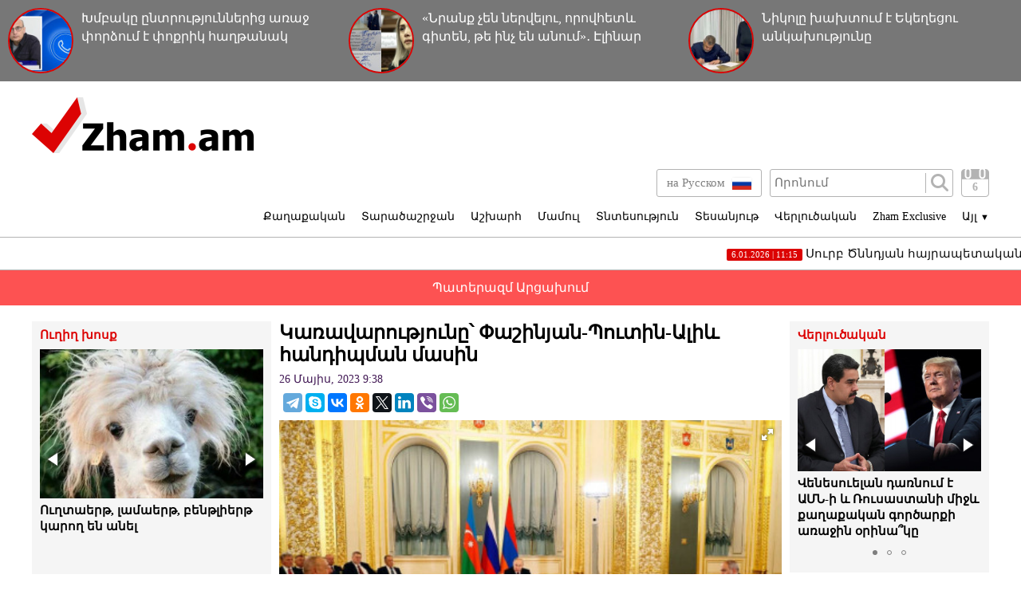

--- FILE ---
content_type: text/html; charset=UTF-8
request_url: https://zham.am/?p=154790&l=am
body_size: 11096
content:
<!doctype html>
<html class="no-js" lang="">
<head>
<meta charset="utf-8">
<!-- Google tag (gtag.js) -->
<script async src="https://www.googletagmanager.com/gtag/js?id=G-6JVMCRGVZS"></script>
<script>
window.dataLayer = window.dataLayer || [];
function gtag(){dataLayer.push(arguments);}
gtag('js', new Date());

gtag('config', 'G-6JVMCRGVZS');
</script>
<meta http-equiv="X-UA-Compatible" content="IE=edge">
<title>Zham.am | Կառավարությունը՝ Փաշինյան-Պուտին-Ալիև հանդիպման մասին</title>
<meta name="description" content="">
<meta name="viewport" content="width=device-width, initial-scale=1">
<link rel="shortcut icon" href="favicon.ico">
<meta name="author" content="Sargssyan">

		
<meta property='og:title' content="Կառավարությունը՝ Փաշինյան-Պուտին-Ալիև հանդիպման մասին" />
<meta property='og:description' content="Կրեմլում տեղի է ունեցել Հայաստանի վարչապետ Նիկոլ Փաշինյանի, Ռուսաստանի նախագահ Վլադիմիր Պուտինի և Ադրբեջանի նախագահ Իլհամ Ալիևի հանդիպումը:
Կառավարության հաղորդմամբ՝ քննարկվել են տարածաշրջանային տրան" />
<meta property='og:image' content="https://zham.am/timthumb.php?src=/disc/26-05-23/68cfe936283f8a0d6a7516ee435ef63e.jpg&w=600&h=450" />
<meta property="og:url" content="https://zham.am/?p=154790&l=am/" />

<link rel="stylesheet" href="css/normalize.css">
<link rel="stylesheet" href="css/main.css?v=0.000000022">

<meta name="yandex-verification" content="41f054a9abb4c75b" />

</head>
<body>
<div id="fb-root"></div>
<script async defer crossorigin="anonymous" src="https://connect.facebook.net/ru_RU/sdk.js#xfbml=1&version=v4.0&appId=171040006306876&autoLogAppEvents=1"></script>


<script>
	var htmDIR = "/";
    var lang   = "am";
</script>
	<div class="headerNews clearfix">
					<a href="/?p=185498&l=am">
				<img src="/timthumb.php?src=/disc/05-01-26/d76137d13f59a055485c5288d1c3cd48.jpg&w=90&h=90">
				<span>Խմբակը ընտրություններից առաջ փորձում է փոքրիկ հաղթանակ ապահովել․ Ստեփան Դանիելյան (տեսանյութ)</span>
			</a>
					<a href="/?p=185484&l=am">
				<img src="/timthumb.php?src=/disc/05-01-26/992b72b920b10372c0413e31bdd496e9.jpg&w=90&h=90">
				<span>«Նրանք չեն ներվելու, որովհետև գիտեն, թե ինչ են անում»․ Էլինար Վարդանյան</span>
			</a>
					<a href="/?p=185472&l=am">
				<img src="/timthumb.php?src=/disc/05-01-26/1efc181cc66e01fbdb8278af2f470c95.jpg&w=90&h=90">
				<span>Նիկոլը խախտում է Եկեղեցու անկախությունը</span>
			</a>
			
	</div>
	<header class="clearfix">
		<div class="logo">
			<a href="/?l=am">
				<img src="img/logo.png" alt="Zham.am Logo" title="Zham.am լրատվական կայք">
			</a>
		</div>
		<div class="headerRight clearfix">
			<div class="headerTop clearfix">
				<div class="lang">
					<a href="https://zham.am/?l=am" class="currentLang"><span>Հայերեն</span> <img src="img/flags/am.png"></a>
					<a href="https://zham.am/?l=ru"><span>на Русском</span> <img src="img/flags/ru.png"></a>
				</div>
				<div class="searchBox clearfix">
					<form action="/?s&l=am" method="get">
						<input type="search" class="search" placeholder="Որոնում" name="s" value=""/>
						<input type="submit" value="" class="ssubmit"/>
					</form>
				</div>
				<div class="datePicker">
					<div class="dpButton">6</div>
					<div class="dateSearchBox clearfix">
					<form action="/?l=am" method="get" id="dtaeSearch">
						<input type="date" class="dateSearch" name="s" value="2026-01-06" min="2019-02-28" max="2026-01-06">
						<input type="hidden" name="date" value="true">
						<input type="submit" value="ՈՐՈՆԵԼ" class="dateSubmit">
					</form>
					<script>
						var input = $("<input>").attr("type", "hidden").val("true");
						$('#dtaeSearch').append($(input));
					</script>
					</div>
				</div>
				<div class="mobiSearchButton"></div>
				<div class="mobiMenuButton"></div>
			</div>
			<nav class="menu clearfix">
				<div class="menuUnit">
					<a class="menuDrop d1">Քաղաքական</a>
					<div class="menuDropBox db1">
						<a href="/?cat=1&l=am" >Քաղաքական</a>
						<a href="/?cat=2&l=am" >Արտաքին քաղաքականություն</a>
						<a href="/?cat=5&l=am" >Հասարակություն</a>
						<a href="/?cat=7&l=am" >Կրթություն</a>
						<a href="/?cat=8&l=am" >Ուղիղ խոսք</a>
						<a href="/?cat=11&l=am" >Իրավունք</a>
					</div>
				</div>
				<div class="menuUnit">
					<a class="menuDrop d2">Տարածաշրջան</a>
					<div class="menuDropBox db2">
						<a href="/?cat=20&l=am" >Արցախի Հանրապետություն</a>
						<a href="/?cat=21&l=am" >Ռուսաստան</a>
						<a href="/?cat=22&l=am" >Վրաստան</a>
						<a href="/?cat=23&l=am" >Ադրբեջան</a>
						<a href="/?cat=24&l=am" >Թուրքիա</a>
						<a href="/?cat=25&l=am" >Իրան</a>
					</div>
				</div>
				<div class="menuUnit">
					<a class="menuDrop d3">Աշխարհ</a>
					<div class="menuDropBox db3">
						<a href="/?cat=30&l=am" >ԱՄՆ</a>
						<a href="/?cat=31&l=am" >Եվրոպա</a>
						<a href="/?cat=32&l=am" >Մերձավոր Արևելք</a>
						<a href="/?cat=34&l=am" >Սփյուռք</a>
					</div>
				</div>
				<div class="menuUnit">
					<a href="/?cat=40&l=am" class="menuDrop">Մամուլ</a>
				</div>
				<div class="menuUnit">
					<a href="/?cat=3&l=am" class="menuDrop">Տնտեսություն</a>
				</div>
				<div class="menuUnit">
					<a href="/?cat=71&l=am" class="menuDrop">Տեսանյութ</a>
				</div>
				<div class="menuUnit">
					<a href="/?cat=6&l=am" class="menuDrop">Վերլուծական</a>
				</div>
				<div class="menuUnit">
					<a href="/?cat=70&l=am" class="menuDrop">Zham Exclusive</a>
				</div>
				<div class="menuUnit">
					<a class="menuDrop d4">Այլ <small>▼</small></a>
					<div class="menuDropBox db4">
						<a href="/?cat=72&l=am" >Ֆոտո</a>
						<a href="/?cat=60&l=am" >Շոու-բիզնես</a>
						<a href="/?cat=61&l=am" >Սպորտ</a>
						<a href="/?cat=63&l=am" >Մշակույթ</a>
						<a href="/?cat=12&l=am" >Կրիմինալ</a>
						<a href="/?cat=13&l=am" >Մայրաքաղաք</a>
						<a href="/?cat=14&l=am" >Հրապարակախոսություն</a>
					</div>
				</div>
				                              
			</nav>
		</div>
	</header>



	<marquee class="topNewsTicker">
			<a href="/?p=185511&l=am">
			<span><time>6.01.2026 | 11:15</time> Սուրբ Ծննդյան հայրապետական պատարագը (ուղիղ)</span>
		</a>
			<a href="/?p=185510&l=am">
			<span><time>6.01.2026 | 10:47</time> Վենեսուելան դառնում է ԱՄՆ-ի և Ռուսաստանի միջև քաղաքական գործարքի առաջին օրինա՞կը (տեսանյութ)</span>
		</a>
			<a href="/?p=185507&l=am">
			<span><time>5.01.2026 | 21:00</time> Հավատացյալները Սուրբծննդյան ճրագալույցի լույսն իրենց ընտանիքներ տարան Վեհափառի ձեռքում վառվող ճրագից. օրվա կադրը</span>
		</a>
			<a href="/?p=185499&l=am">
			<span><time>5.01.2026 | 19:12</time> Ս. Ծննդյան ճրագալույցի պատարագ՝ Ս. Էջմիածնի Մայր Տաճարում, Վեհափառի մասնակցությամբ</span>
		</a>
			<a href="/?p=185492&l=am">
			<span><time>5.01.2026 | 13:52</time> Մայր Աթոռը հանդես է եկել հայտարարությամբ</span>
		</a>
			<a href="/?p=185490&l=am">
			<span><time>5.01.2026 | 12:16</time> Դեպի ազատագրում և հաղթանակ. Բագրատ և Արշակ Սրբազանների նամակը կալանավայրից</span>
		</a>
			<a href="/?p=185474&l=am">
			<span><time>5.01.2026 | 8:44</time> ««Սրբազան» ավազակաորջը». Անդրանիկ Թևանյան</span>
		</a>
			<a href="/?p=185465&l=am">
			<span><time>4.01.2026 | 20:55</time> Նիկոլ Փաշինյանի ինքնախոստովանական ուղերձը</span>
		</a>
			<a href="/?p=185463&l=am">
			<span><time>4.01.2026 | 13:57</time> Միջազգային կառույցները նվազեցրել են ՀԷՑ-ի վարկանիշը. առկա է կառավարման ճգնաժամ. Հանրային հսկող</span>
		</a>
			<a href="/?p=185456&l=am">
			<span><time>4.01.2026 | 13:29</time> ԱՄՆ-ը պատրաստվում է կառավարել Վենեսուելան, մինչեւ որ գա իշխանությունն անվտանգ փոխանցելու ժամանակը.  Թրամփ</span>
		</a>
		</marquee>
	<a href="/?cat=89&l=am" class="covid">Պատերազմ Արցախում</a>
	<div class="main clearfix">		<div class="mainLeft">
			<div class="newBox">
				<div class="titler"><a href="/?cat=8&l=am">Ուղիղ խոսք</a></div>
				<div class="fotorama myRama" data-width="100%" data-ratio="280/275" data-loop="true" data-autoplay="6000" data-transition="crossfade" data-clicktransition="slide">
									<div>
						<a href="/?p=185512&l=am">
							<img src="/timthumb.php?src=/disc/06-01-26/d299c4d6d51877494efb8414530481d4.jpg&w=300&h=200">
							<span>Ուղտաերթ, լամաերթ, բենթլիերթ կարող են անել</span>
						</a>
					</div>
									<div>
						<a href="/?p=185509&l=am">
							<img src="/timthumb.php?src=/disc/06-01-26/f95f87032fb78a05089fb4cdd718d22b.jpg&w=300&h=200">
							<span>Հրաժարվում եմ ՊԻՂԾ Արամ Ալճանյանի բարեկամությունից. Անժելա Թովմասյան</span>
						</a>
					</div>
									<div>
						<a href="/?p=185501&l=am">
							<img src="/timthumb.php?src=/disc/05-01-26/0884334b901fd438e2861054725a8db3.jpg&w=300&h=200">
							<span>«Սույնով գրավոր, պաշտոնապես հաստատվեց, որ եկեղեցու դեմ գրոհը քաղաքական գործընթաց է»,-Երվանդ Վարոսյան </span>
						</a>
					</div>
									<div>
						<a href="/?p=185493&l=am">
							<img src="/timthumb.php?src=/disc/05-01-26/58d516b5d1bc446fbc88b20396633ce8.jpg&w=300&h=200">
							<span>Այսուհետ երբ պատկերացնեք սատանայի հետ հոգին ծախելու արարողություն, կարող եք աչքի առաջ ունենալ հենց այդ պատկերը</span>
						</a>
					</div>
									<div>
						<a href="/?p=185491&l=am">
							<img src="/timthumb.php?src=/disc/05-01-26/2148e8b6bfc4c8c956717f855a7ebdd4.jpg&w=300&h=200">
							<span>6 տարեկան երեխան այրվածքներով տեղափոխվել է հիվանդանոց</span>
						</a>
					</div>
					
				</div>
			</div>
			<div class="newBox">
				<div class="titler"><a href="/?news_line&l=am">Լրահոս</a></div>
				<div class="timeline">
									<a href="/?p=185516&l=am" class="timelineUnit clearfix">
						<img src="/timthumb.php?src=/disc/06-01-26/0dabdd9116655d35fcf1b7d8dd00b528.jpg&w=60&h=60" class="tlImage">
						<span>Հազարավոր հավատավոր գյումրեցիներ մասնակցել են Սուրբ Ծննդյան ճարագալույցի պատարագին (տեսանյութ)</span>
						<time>6.Հունվար.2026 | 11:42</time> 
					</a>
									<a href="/?p=185515&l=am" class="timelineUnit clearfix">
						<img src="/timthumb.php?src=/disc/06-01-26/4d60c18b90181eb4974c6f83a1046249.jpg&w=60&h=60" class="tlImage">
						<span>Գիտակցված և համակարգված սրբապղծություն․ Արագածոտնի թեմի առաջնորդը՝ Թալինի դեպքերի մասին</span>
						<time>6.Հունվար.2026 | 11:41</time> 
					</a>
									<a href="/?p=185514&l=am" class="timelineUnit clearfix">
						<img src="/timthumb.php?src=/disc/06-01-26/b9ba78057cb2e9ab95854301ce0469e5.jpg&w=60&h=60" class="tlImage">
						<span>Խայտառակ վիճակ Սուրբ Աստվածածին եկեղեցում. ոստիկանները Սափեյանի հրահանգո՞վ թույլ չեն տալիս քահանային ներս մտնել</span>
						<time>6.Հունվար.2026 | 11:31</time> 
					</a>
									<a href="/?p=185513&l=am" class="timelineUnit clearfix">
						<img src="/timthumb.php?src=/disc/06-01-26/6f7383e2050832247bf22b3b185d749f.jpg&w=60&h=60" class="tlImage">
						<span>Փաշինյանն արդեն պարտվել է եկեղեցուն. Ստեփան Դանիելյան</span>
						<time>6.Հունվար.2026 | 11:22</time> 
					</a>
									<a href="/?p=185512&l=am" class="timelineUnit clearfix">
						<img src="/timthumb.php?src=/disc/06-01-26/d299c4d6d51877494efb8414530481d4.jpg&w=60&h=60" class="tlImage">
						<span>Ուղտաերթ, լամաերթ, բենթլիերթ կարող են անել</span>
						<time>6.Հունվար.2026 | 11:20</time> 
					</a>
									<a href="/?p=185511&l=am" class="timelineUnit clearfix">
						<img src="/timthumb.php?src=/disc/06-01-26/dc49d24d629d221e3d26ec5bd810a50f.jpg&w=60&h=60" class="tlImage">
						<span>Սուրբ Ծննդյան հայրապետական պատարագը (ուղիղ)</span>
						<time>6.Հունվար.2026 | 11:15</time> 
					</a>
									<a href="/?p=185510&l=am" class="timelineUnit clearfix">
						<img src="/timthumb.php?src=/disc/06-01-26/3b3991f19a4f7a377530861cfccb4afc.jpg&w=60&h=60" class="tlImage">
						<span>Վենեսուելան դառնում է ԱՄՆ-ի և Ռուսաստանի միջև քաղաքական գործարքի առաջին օրինա՞կը (տեսանյութ)</span>
						<time>6.Հունվար.2026 | 10:47</time> 
					</a>
									<a href="/?p=185509&l=am" class="timelineUnit clearfix">
						<img src="/timthumb.php?src=/disc/06-01-26/f95f87032fb78a05089fb4cdd718d22b.jpg&w=60&h=60" class="tlImage">
						<span>Հրաժարվում եմ ՊԻՂԾ Արամ Ալճանյանի բարեկամությունից. Անժելա Թովմասյան</span>
						<time>6.Հունվար.2026 | 10:39</time> 
					</a>
									<a href="/?p=185508&l=am" class="timelineUnit clearfix">
						<img src="/timthumb.php?src=/disc/06-01-26/167441ea1808ee9200d596b3904b5dc2.jpg&w=60&h=60" class="tlImage">
						<span>Հայ Առաքելական Եկեղեցին նշում է Սուրբ Ծնունդը</span>
						<time>6.Հունվար.2026 | 10:05</time> 
					</a>
									<a href="/?p=185507&l=am" class="timelineUnit clearfix">
						<img src="/timthumb.php?src=/disc/05-01-26/2dcfe40d3825028a92f995196ae57ad7.jpg&w=60&h=60" class="tlImage">
						<span>Հավատացյալները Սուրբծննդյան ճրագալույցի լույսն իրենց ընտանիքներ տարան Վեհափառի ձեռքում վառվող ճրագից. օրվա կադրը</span>
						<time>5.Հունվար.2026 | 21:00</time> 
					</a>
									<a href="/?p=185506&l=am" class="timelineUnit clearfix">
						<img src="/timthumb.php?src=/disc/05-01-26/f545d80d695312c9f26bf6f353e26f86.jpg&w=60&h=60" class="tlImage">
						<span>Իմ բանտախցի չոր պատերի մեջ Քո Մսուրն է հար աչքերիս առջև․ Բագրատ Սրբազան
կամ
Սուրբծննդյան մաղթանք՝ փաշինյանական խոշտանգարանի խորխորատներում հայ լինելու համար տառապողից</span>
						<time>5.Հունվար.2026 | 20:36</time> 
					</a>
									<a href="/?p=185505&l=am" class="timelineUnit clearfix">
						<img src="/timthumb.php?src=/disc/05-01-26/101a0dfdc2fae81e5bc6bb8cd5f2a929.jpg&w=60&h=60" class="tlImage">
						<span>«Ռեֆորմատորի մոլուցքը»՝ որպես հոգեկան խանգարում</span>
						<time>5.Հունվար.2026 | 20:18</time> 
					</a>
									<a href="/?p=185504&l=am" class="timelineUnit clearfix">
						<img src="/timthumb.php?src=/disc/05-01-26/0e54609724679577eacdb69f6019a3b6.jpg&w=60&h=60" class="tlImage">
						<span>Առավել դատապարտելի է վարչախմբի պարագլխի սադրիչ քայլը` Սուրբ Ծննդյան օրով կեղծ «ուխտերթ» կազմակերպելու և մարդկանց իրար դեմ հանելու նպատակով. «Հայաքվե»</span>
						<time>5.Հունվար.2026 | 19:27</time> 
					</a>
									<a href="/?p=185503&l=am" class="timelineUnit clearfix">
						<img src="/timthumb.php?src=/disc/05-01-26/5c926c54c4d4bffb4106d9243ae69a4c.jpg&w=60&h=60" class="tlImage">
						<span>Փաշինյանի վարչակազմը կործանում է Հայաստանի ժողովրդավարությունը և թիրախավnրում Հայ Առաքելական Եկեղեցին․ Ամստերդամ</span>
						<time>5.Հունվար.2026 | 19:26</time> 
					</a>
									<a href="/?p=185501&l=am" class="timelineUnit clearfix">
						<img src="/timthumb.php?src=/disc/05-01-26/0884334b901fd438e2861054725a8db3.jpg&w=60&h=60" class="tlImage">
						<span>«Սույնով գրավոր, պաշտոնապես հաստատվեց, որ եկեղեցու դեմ գրոհը քաղաքական գործընթաց է»,-Երվանդ Վարոսյան </span>
						<time>5.Հունվար.2026 | 19:23</time> 
					</a>
									<a href="/?p=185500&l=am" class="timelineUnit clearfix">
						<img src="/timthumb.php?src=/disc/05-01-26/4ccce8fe4efe5f99e7b2f78f65d79076.jpg&w=60&h=60" class="tlImage">
						<span>Ձախողումն ու ցայտնոտը վատ խորհրդականներ են. քաղաքագետ</span>
						<time>5.Հունվար.2026 | 19:19</time> 
					</a>
									<a href="/?p=185499&l=am" class="timelineUnit clearfix">
						<img src="/timthumb.php?src=/disc/05-01-26/4bca6bee908d6b1a154bb4a537baf264.jpg&w=60&h=60" class="tlImage">
						<span>Ս. Ծննդյան ճրագալույցի պատարագ՝ Ս. Էջմիածնի Մայր Տաճարում, Վեհափառի մասնակցությամբ</span>
						<time>5.Հունվար.2026 | 19:12</time> 
					</a>
									<a href="/?p=185498&l=am" class="timelineUnit clearfix">
						<img src="/timthumb.php?src=/disc/05-01-26/d76137d13f59a055485c5288d1c3cd48.jpg&w=60&h=60" class="tlImage">
						<span>Խմբակը ընտրություններից առաջ փորձում է փոքրիկ հաղթանակ ապահովել․ Ստեփան Դանիելյան (տեսանյութ)</span>
						<time>5.Հունվար.2026 | 19:06</time> 
					</a>
									<a href="/?p=185497&l=am" class="timelineUnit clearfix">
						<img src="/timthumb.php?src=/disc/05-01-26/310dfe41a52de43c56728641f103442a.jpg&w=60&h=60" class="tlImage">
						<span>Վեհափառը կորոշի՝ ինչպես վարվել 10 եպիսկոպոսների հետ. Տեր Եսայի
</span>
						<time>5.Հունվար.2026 | 18:34</time> 
					</a>
									<a href="/?p=185496&l=am" class="timelineUnit clearfix">
						<img src="/timthumb.php?src=/disc/05-01-26/7bdac6d89c63f35ec00d212b5f8edaea.jpg&w=60&h=60" class="tlImage">
						<span>Կարճվել է Գյումրու քաղաքապետ Վարդան Ղուկասյանի դեմ հարուցված քրեական վարույթներից մեկը</span>
						<time>5.Հունվար.2026 | 14:37</time> 
					</a>
									<a href="/?p=185495&l=am" class="timelineUnit clearfix">
						<img src="/timthumb.php?src=/disc/05-01-26/8096e8dd8bb73e70d3dd1b7638d086d0.jpg&w=60&h=60" class="tlImage">
						<span>Վարդաշենի 68 հասցեում գտնվող վթարային հանրակացարանի բնակարաններից մեկում Նոր տարին սկսվեց տանիքի փլուզմամբ</span>
						<time>5.Հունվար.2026 | 14:26</time> 
					</a>
									<a href="/?p=185494&l=am" class="timelineUnit clearfix">
						<img src="/timthumb.php?src=/disc/05-01-26/4f471b14c9508e038e211c8bd81603ce.jpg&w=60&h=60" class="tlImage">
						<span>Ակնհայտ է, որ Փաշինյանը փակուղում է. քաղաքագետ</span>
						<time>5.Հունվար.2026 | 14:23</time> 
					</a>
									<a href="/?p=185493&l=am" class="timelineUnit clearfix">
						<img src="/timthumb.php?src=/disc/05-01-26/58d516b5d1bc446fbc88b20396633ce8.jpg&w=60&h=60" class="tlImage">
						<span>Այսուհետ երբ պատկերացնեք սատանայի հետ հոգին ծախելու արարողություն, կարող եք աչքի առաջ ունենալ հենց այդ պատկերը</span>
						<time>5.Հունվար.2026 | 14:09</time> 
					</a>
									<a href="/?p=185492&l=am" class="timelineUnit clearfix">
						<img src="/timthumb.php?src=/disc/05-01-26/ebc18999374dc5f460995acc3358b8b4.jpg&w=60&h=60" class="tlImage">
						<span>Մայր Աթոռը հանդես է եկել հայտարարությամբ</span>
						<time>5.Հունվար.2026 | 13:52</time> 
					</a>
									<a href="/?p=185491&l=am" class="timelineUnit clearfix">
						<img src="/timthumb.php?src=/disc/05-01-26/2148e8b6bfc4c8c956717f855a7ebdd4.jpg&w=60&h=60" class="tlImage">
						<span>6 տարեկան երեխան այրվածքներով տեղափոխվել է հիվանդանոց</span>
						<time>5.Հունվար.2026 | 12:50</time> 
					</a>
									<a href="/?p=185490&l=am" class="timelineUnit clearfix">
						<img src="/timthumb.php?src=/disc/05-01-26/6f0e789dfdfd2659229a516dda28398c.jpg&w=60&h=60" class="tlImage">
						<span>Դեպի ազատագրում և հաղթանակ. Բագրատ և Արշակ Սրբազանների նամակը կալանավայրից</span>
						<time>5.Հունվար.2026 | 12:16</time> 
					</a>
									<a href="/?p=185486&l=am" class="timelineUnit clearfix">
						<img src="/timthumb.php?src=/disc/05-01-26/566d02adcd028ef14eb8687b65dfa638.jpg&w=60&h=60" class="tlImage">
						<span>«Ես ամաչում եմ այս տեսարանի համար»․ Տեր Զարեհ Աշուրյան</span>
						<time>5.Հունվար.2026 | 11:49</time> 
					</a>
									<a href="/?p=185483&l=am" class="timelineUnit clearfix">
						<img src="/timthumb.php?src=/disc/05-01-26/cd861f0801c1ebb18f6c977e4e738788.jpg&w=60&h=60" class="tlImage">
						<span>«ՀՀ դատախազությունն ինչ վերաբերմունք ունի այս հանցանքի վերաբերյալ»․ Արմեն Եղիազարյան</span>
						<time>5.Հունվար.2026 | 11:43</time> 
					</a>
									<a href="/?p=185484&l=am" class="timelineUnit clearfix">
						<img src="/timthumb.php?src=/disc/05-01-26/992b72b920b10372c0413e31bdd496e9.jpg&w=60&h=60" class="tlImage">
						<span>«Նրանք չեն ներվելու, որովհետև գիտեն, թե ինչ են անում»․ Էլինար Վարդանյան</span>
						<time>5.Հունվար.2026 | 11:23</time> 
					</a>
									<a href="/?p=185485&l=am" class="timelineUnit clearfix">
						<img src="/timthumb.php?src=/disc/05-01-26/0ae54fb3a043e8e6628211cf91c7e08c.jpg&w=60&h=60" class="tlImage">
						<span>«Իշխանությունը վա բանկ է գնում` ստվերից առաջին պլան բերելով տիրադավ պատանդներին»․ Տիգրան Աբրահամյան</span>
						<time>5.Հունվար.2026 | 11:06</time> 
					</a>
						
				</div>
			</div>
			<div class="allTimeline">
				<a href="/?news_line&l=am">
					ԱՄԲՈՂՋ ԼՐԱՀՈՍԸ				</a>
			</div>
			<div class="newBox">
				<div class="titler"><a>Ամենաընթերցված</a></div>
				<div class="myRama">
									<div class="mostPopUnit">
						<a href="/?p=185494&l=am" class="clearfix">
							<img src="/timthumb.php?src=/disc/05-01-26/4f471b14c9508e038e211c8bd81603ce.jpg&w=300&h=200">
							<span>Ակնհայտ է, որ Փաշինյանը փակուղում է. քաղաքագետ<b>1</b></span>
						</a>
					</div>
									<div class="mostPopUnit">
						<a href="/?p=185498&l=am" class="clearfix">
							<img src="/timthumb.php?src=/disc/05-01-26/d76137d13f59a055485c5288d1c3cd48.jpg&w=300&h=200">
							<span>Խմբակը ընտրություններից առաջ փորձում է փոքրիկ հաղթանակ ապահովել․ Ստեփան Դանիելյան (տեսանյութ)<b>2</b></span>
						</a>
					</div>
									<div class="mostPopUnit">
						<a href="/?p=185492&l=am" class="clearfix">
							<img src="/timthumb.php?src=/disc/05-01-26/ebc18999374dc5f460995acc3358b8b4.jpg&w=300&h=200">
							<span>Մայր Աթոռը հանդես է եկել հայտարարությամբ<b>3</b></span>
						</a>
					</div>
									<div class="mostPopUnit">
						<a href="/?p=185505&l=am" class="clearfix">
							<img src="/timthumb.php?src=/disc/05-01-26/101a0dfdc2fae81e5bc6bb8cd5f2a929.jpg&w=300&h=200">
							<span>«Ռեֆորմատորի մոլուցքը»՝ որպես հոգեկան խանգարում<b>4</b></span>
						</a>
					</div>
									<div class="mostPopUnit">
						<a href="/?p=185493&l=am" class="clearfix">
							<img src="/timthumb.php?src=/disc/05-01-26/58d516b5d1bc446fbc88b20396633ce8.jpg&w=300&h=200">
							<span>Այսուհետ երբ պատկերացնեք սատանայի հետ հոգին ծախելու արարողություն, կարող եք աչքի առաջ ունենալ հենց այդ պատկերը<b>5</b></span>
						</a>
					</div>
								</div>
			</div>
			<div class="fotorama myRama myRamaSmall" data-width="100%" data-ratio="300/300" data-loop="true" data-autoplay="6000" data-transition="crossfade" data-clicktransition="slide">
									<div>
						<a href="/?p=150054&l=am">
							<img src="/timthumb.php?src=/disc/11-03-23/65f23e601515f73e4bc93320f4780803.jpg&w=300&h=300">
						</a>
					</div>
									<div>
						<a href="/?p=150053&l=am">
							<img src="/timthumb.php?src=/disc/11-03-23/ccd513ba753e40949ecc8586d0e70c0f.jpg&w=300&h=300">
						</a>
					</div>
									<div>
						<a href="/?p=114039&l=am">
							<img src="/timthumb.php?src=/disc/08-09-21/41150e5788d4ef7b8f8604f833930f0b.jpg&w=300&h=300">
						</a>
					</div>
									<div>
						<a href="/?p=101261&l=am">
							<img src="/timthumb.php?src=/disc/10-04-21/f8fd5b22952cebc2b3b19e9b2f80e582.jpg&w=300&h=300">
						</a>
					</div>
									<div>
						<a href="/?p=90940&l=am">
							<img src="/timthumb.php?src=/disc/09-01-21/6f13cdb9e05b2758c6aa0d2a319a9975.jpg&w=300&h=300">
						</a>
					</div>
							</div>
		</div>		<div class="mainCenter">
			<div id="make-count" data-id="154790"></div>
			<article class="news">
				<h1>Կառավարությունը՝ Փաշինյան-Պուտին-Ալիև հանդիպման մասին</h1>
				<time>26 Մայիս, 2023 9:38</time>
				<div class="articleShaher clearfix">
					<div class="fb-share-button" data-href="https://zham.am/?p=154790&l=am/" data-layout="button_count" data-size="large"><a target="_blank" href="https://www.facebook.com/sharer/sharer.php?u=https%3A%2F%2Fdevelopers.facebook.com%2Fdocs%2Fplugins%2F&amp;src=sdkpreparse" class="fb-xfbml-parse-ignore">Поделиться</a></div>
					<script type="text/javascript" src="//yastatic.net/es5-shims/0.0.2/es5-shims.min.js" charset="utf-8"></script>
					<script type="text/javascript" src="//yastatic.net/share2/share.js" charset="utf-8"></script>
					<div class="ya-share2" data-services="telegram,skype,vkontakte,odnoklassniki,twitter,linkedin,viber,whatsapp" data-counter=""></div>
				</div>
				<div class="articleImge">
										<div class="fotorama" data-click="true" data-allowfullscreen="true" data-width="100%">
						<img src="/timthumb.php?src=/disc/26-05-23/68cfe936283f8a0d6a7516ee435ef63e.jpg&w=450" title="Կառավարությունը՝ Փաշինյան-Պուտին-Ալիև հանդիպման մասին">
					</div>
									</div>
				<div class="articleInner clearfix">	
									<div class="suggestions">
						<span>Դիտել նաև</span>
						<div class="mobiSug">
													<a href="/?p=185072&l=am">Կոնջորյանը նիստերի դահլիճում էլ է անձնական օգնական պահում, որ ավել չքայլի</a>
													<a href="/?p=184966&l=am">Ախտոյանների հարսն ու թոռները ցանկացել են վերադառնալ, թույլ չեն տվել</a>
													<a href="/?p=184848&l=am">Վազգեն Միրզախանյանը իր վրա է վերցրել տիրադավ եպիսկոպոսների կուրացիան եւ խոստացել է նոր «դավաճաններ» հավաքագրել</a>
													<a href="/?p=184818&l=am">Լրտեսության մեջ մեղադրվողի կալանքը երկարացրել են</a>
													<a href="/?p=184782&l=am">Ինչ են զրուցել ԱԱԾ մեկուսարանում Աղազարյանն ու Սրբազանները. Բացառիկ մանրամասներ</a>
												</div>
					</div>
								</div>
				<p style="text-align: justify;">Կրեմլում տեղի է ունեցել Հայաստանի վարչապետ Նիկոլ Փաշինյանի, Ռուսաստանի նախագահ Վլադիմիր Պուտինի և Ադրբեջանի նախագահ Իլհամ Ալիևի հանդիպումը:</p>
<p style="text-align: justify;">Կառավարության հաղորդմամբ՝ քննարկվել են տարածաշրջանային տրանսպորտային և տնտեսական ենթակառուցվածքների ապաշրջափակմանը վերաբերող հարցեր:</p>
<p style="text-align: justify;">Պայմանավորվածություն է ձեռք բերվել աշխատանքները շարունակել մեկ շաբաթից՝ երեք երկրների փոխվարչապետների հանդիպման շրջանակում:</p>		
								<div class="fb-quote"></div>
			</article>
			<div class="articleShaher clearfix">
				<div class="fb-share-button" data-href="https://zham.am/?p=154790&l=am/" data-layout="button_count" data-size="large"><a target="_blank" href="https://www.facebook.com/sharer/sharer.php?u=https%3A%2F%2Fdevelopers.facebook.com%2Fdocs%2Fplugins%2F&amp;src=sdkpreparse" class="fb-xfbml-parse-ignore">Поделиться</a></div>
				<script type="text/javascript" src="//yastatic.net/es5-shims/0.0.2/es5-shims.min.js" charset="utf-8"></script>
				<script type="text/javascript" src="//yastatic.net/share2/share.js" charset="utf-8"></script>
				<div class="ya-share2" data-services="facebook,telegram,skype,vkontakte,odnoklassniki,twitter,linkedin,viber,whatsapp" data-counter=""></div>
				<!--<div class="articleHits">
					</?= $t['items']['seen'] ?> <span></?= $data['hits'] ?></span> </?= $t['items']['times'] ?>
				</div>-->
			</div>
			
				<div class="telegram">
					<span>Հետևեք մեզ <a href="https://t.me/zham_news_armenia" target="_blank">Telegram</a>-ում</span><img src="img/telegram1.png">
				</div>
				<div class="telegram youtube">
					<span>Հետևեք մեզ <a href="https://www.youtube.com/user/zhamvideo" target="_blank">YouTube</a>-ում</span><img src="img/youtube1.png">
				</div>
						<div class="articleComments">
				<div class="fb-comments" data-href="https://zham.am/?p=154790&l=am/" data-width="100%" data-numposts="3"></div>
			</div>
					</div>
				<div class="mainRight">
			<div class="newBox">
				<div class="titler"><a href="/?cat=6&l=am">Վերլուծական</a></div>
				<div class="fotorama myRama myRamaSmall" data-width="100%" data-ratio="230/240" data-loop="true" data-autoplay="6000" data-transition="crossfade" data-clicktransition="slide">
									<div>
						<a href="/?p=185510&l=am">
							<img src="/timthumb.php?src=/disc/06-01-26/3b3991f19a4f7a377530861cfccb4afc.jpg&w=300&h=200">
							<span>Վենեսուելան դառնում է ԱՄՆ-ի և Ռուսաստանի միջև քաղաքական գործարքի առաջին օրինա՞կը (տեսանյութ)</span>
						</a>
					</div>
									<div>
						<a href="/?p=185368&l=am">
							<img src="/timthumb.php?src=/disc/29-12-25/39edf526288070fb837964e78b60be91.jpg&w=300&h=200">
							<span>Ըստ թուրքական Cumhuriyet-ի՝ Արևմուտքը փորձում է Թուրքիայի մեծացող դերը թուլացնել Միջին Արևելքում. ինչո՞ւ նույնպես պարզ է</span>
						</a>
					</div>
									<div>
						<a href="/?p=185354&l=am">
							<img src="/timthumb.php?src=/disc/29-12-25/8e70b9464a4fe2d11398a4821d90b6b1.jpg&w=300&h=200">
							<span>Ըստ  արևմտյան ԶԼՄ-ների՝ Զելենսկին մերժել է ԱՄՆ-ի  խաղաղության առաջարկը, իսկ Թրամփը նշել է, որ այս հակամարտությունը կա՛մ կավարտվի, կա՛մ կտևի հավերժ</span>
						</a>
					</div>
					
				</div>
			</div>
			<div class="socialBox">
				<div class="fb-page" data-href="https://www.facebook.com/ZhamLratvakan/" data-tabs="" data-width="" data-height="" data-small-header="false" data-adapt-container-width="true" data-hide-cover="false" data-show-facepile="true"><blockquote cite="https://www.facebook.com/www.zham.am/" class="fb-xfbml-parse-ignore"><a href="https://www.facebook.com/www.zham.am/">Zham.am</a></blockquote></div>
			</div>
			<div class="newBox">
				<div class="titler"><a href="/?cat=70&l=am">Zham Exclusive</a></div>
				<div class="exclusiveBox clearfix">
									<a href="/?p=184010&l=am">
						<img src="/timthumb.php?src=/disc/11-11-25/00f1cd3ecd6af77d32bbec95f84def59.jpg&w=300&h=200">
						<span>Գրիշա Հարությունյանի կյանքն ու գործունեությունը (տեսանյութ)</span>
					</a>
									<a href="/?p=183165&l=am">
						<img src="/timthumb.php?src=/disc/15-10-25/60a41d524d965ae0d9e02e680fb2d93a.jpg&w=300&h=200">
						<span>«Մայր Հայաստան» կուսակցության նախընտրական ծրագիրը. Վաղարշապատ խոշորացված համայնք</span>
					</a>
									<a href="/?p=182979&l=am">
						<img src="/timthumb.php?src=/disc/07-10-25/8f1d9636b4f644135352589a3f2b57d8.jpg&w=300&h=200">
						<span>Հին քաղաքի պատկերների պահապանը. Վահան Թումասյան</span>
					</a>
					
				</div>
			</div>
						<div class="newBox newBoxRed">
				<div class="titler"><a href="#">LIVE</a></div>
				<div class="liveBlock">
					<iframe width="560" height="315" src="https://www.youtube.com/embed/cEdOmaMUGM?rel=0&amp;autoplay=1&mute=1" frameborder="0" allow="accelerometer; autoplay; encrypted-media; gyroscope; picture-in-picture" allowfullscreen></iframe>
				</div>
			</div>
						<div class="socialBox subYT">
				<script src="https://apis.google.com/js/platform.js"></script>
				<div class="g-ytsubscribe" data-channel="zhamvideo" data-layout="full" data-count="default"></div>
			</div>
			<div class="socialBox subTG">
				<a href="https://t.me/zham_news_armenia" target="_blannk" class="telegramButton">
					 Subscribe to our<br /> Telegram Channel
					 <img src="img/telegram.png">
				</a>
			</div>
			<!--<div class="vannerCat">
				<a href="<//?= createURL('cat=85') ?>">
					<img src="img/cat.jpg">
				</a>
			</div>-->
			<div class="calendarRight">
				<div class="titler"><a>Որոնում ամսաթվով</a></div>
				<div class="dateSearchBox clearfix">
				<form action="/?l=am" method="get" id="dtaeSearch">
					<input type="date" class="dateSearch" name="s" value="2026-01-06" min="2019-02-28" max="2026-01-06">
					<input type="hidden" name="date" value="true">
					<input type="submit" value="ՈՐՈՆԵԼ" class="dateSubmit">
				</form>
				<script>
					var input = $("<input>").attr("type", "hidden").val("true");
					$('#dtaeSearch').append($(input));
				</script>
				</div>
			</div>
			<div class="newBox">
				<div class="titler"><a href="/?cat=81&l=am">Հարցազրույց</a></div>
				<div class="fotorama myRama myRamaSmall" data-width="100%" data-ratio="230/240" data-loop="true" data-autoplay="6000" data-transition="crossfade" data-clicktransition="slide">
									<div>
						<a href="/?p=185418&l=am">
							<img src="/timthumb.php?src=/disc/31-12-25/51521a232511fa1499db2cc193760b5c.jpg&w=300&h=200">
							<span>Դաշնակցության մեջ տիրադավներ չեն գտնելու. Իշխան Սաղաթելյան</span>
						</a>
					</div>
									<div>
						<a href="/?p=185397&l=am">
							<img src="/timthumb.php?src=/disc/30-12-25/4e597820b9fbe69209412fd0d410c9fb.jpg&w=300&h=200">
							<span>Սամվել Կարապետյանը խոչընդոտ էր հրեշավոր ծրագրի համար. Արամ Վարդևանյան</span>
						</a>
					</div>
									<div>
						<a href="/?p=185322&l=am">
							<img src="/timthumb.php?src=/disc/27-12-25/ddf04be60ad3b15b34b2205a4ad6c55a.jpg&w=300&h=200">
							<span>Թե ինչպես պատարագ մատուցել՝ որևէ պաշտոնատար անձի գործը չէ, եկեղեցու կանոնական հարցերին մի՛ միջամտեք․ Արամ Օրբելյան</span>
						</a>
					</div>
					
				</div>
			</div>
			<div class="socialBox twsb">
				<a href="https://twitter.com/intent/tweet?screen_name=Zham__am&ref_src=twsrc%5Etfw" class="twitter-mention-button" data-show-count="false">Tweet to @Zham__am</a><script async src="https://platform.twitter.com/widgets.js" charset="utf-8"></script>
				<div class="twbox">
					<a class="twitter-timeline" href="https://twitter.com/Zham__am?ref_src=twsrc%5Etfw">Tweets by Zham__am</a> <script async src="https://platform.twitter.com/widgets.js" charset="utf-8"></script>
				</div>
			</div>
			<div class="newBox">
				<div class="titler"><a href="/?cat=13&l=am">Մայրաքաղաք</a></div>
				<div class="fotorama myRama myRamaSmall" data-width="100%" data-ratio="230/240" data-loop="true" data-autoplay="6000" data-transition="crossfade" data-clicktransition="slide">
									<div>
						<a href="/?p=185183&l=am">
							<img src="/timthumb.php?src=/disc/23-12-25/c24ded9aef2b76d39efbd5677026ed3a.jpg&w=300&h=200">
							<span>Դիտահորը փոսալցրել ու ասֆալտապատել են․ Արմեն Քոչարյան (տեսանյութ)</span>
						</a>
					</div>
									<div>
						<a href="/?p=185181&l=am">
							<img src="/timthumb.php?src=/disc/23-12-25/00c687e88f41d2221255c23bc3f19d21.jpg&w=300&h=200">
							<span>Աջափնյակի մետրոն չեն կառուցում, բայց Երևանի 2026 թ․ բյուջեով 2 մլրդ դրամ է կրկին հատկացվել (տեսանյութ)</span>
						</a>
					</div>
									<div>
						<a href="/?p=184979&l=am">
							<img src="/timthumb.php?src=/disc/16-12-25/e8fb0c333580ed744eb84c3f115cf39d.jpg&w=300&h=200">
							<span>700 միլիոն ԱՄՆ դոլարի գույքի հափշտակություն. Չախոյանը հաղորդում կներկայացնի Ավինյանի դեմ</span>
						</a>
					</div>
					
				</div>
			</div>
			<div class="newBox">
				<div class="titler"><a href="/?cat=61&l=am">Սպորտ</a></div>
				<div class="fotorama myRama myRamaSmall" data-width="100%" data-ratio="230/240" data-loop="true" data-autoplay="6000" data-transition="crossfade" data-clicktransition="slide">
									<div>
						<a href="/?p=185445&l=am">
							<img src="/timthumb.php?src=/disc/03-01-26/149e9799542368b335a590e530ddd01d.jpg&w=300&h=200">
							<span>Թշնամի ու հրեշ «ադրբեջանի» անվանումը մարզահագուստի վրա փակելու համար հայ մարզիկը ֆաշիստաբար տուգանվել է </span>
						</a>
					</div>
									<div>
						<a href="/?p=185305&l=am">
							<img src="/timthumb.php?src=/disc/27-12-25/15779a47df8e9e1c871ddfd2dc59444c.jpg&w=300&h=200">
							<span>Էդուարդ Սպերցյանը՝ Հայաստանի «Տարվա լավագույն ֆուտբոլիստ» </span>
						</a>
					</div>
									<div>
						<a href="/?p=184881&l=am">
							<img src="/timthumb.php?src=/disc/11-12-25/8e1617588de1a1f7b4ed236dbad2220c.jpg&w=300&h=200">
							<span>Լևոն Արոնյանը հաղթել է Մագնուս Կարլսենին ու դարձել Ֆիշերի արագ շախմատի մրցաշարի հաղթող
</span>
						</a>
					</div>
					
				</div>
			</div>
		</div>	</div>
	<footer class="clearfix">
		<div class="footerMenu">
				<a href="/?st=1">Հետադարձ կապ</a>
				<a href="/?st=2">Մեր մասին</a>
				<!--LiveInternet counter--><script type="text/javascript">
				document.write('<a href="//www.liveinternet.ru/click" '+
				'target="_blank"><img src="//counter.yadro.ru/hit?t45.6;r'+
				escape(document.referrer)+((typeof(screen)=='undefined')?'':
				';s'+screen.width+''+screen.height+''+(screen.colorDepth?
				screen.colorDepth:screen.pixelDepth))+';u'+escape(document.URL)+
				';h'+escape(document.title.substring(0,150))+';'+Math.random()+
				'" alt="" title="LiveInternet" '+
				'border="0" width="31" height="31"><\/a>')
				</script><!--/LiveInternet-->
		</div>
		<small>
			&copy 2019 Zham.am լրատվական կայք - Բոլոր իրավունքները պաշտպանված են:<br/>
					Կայքից մեջբերումներ, մասնակի կամ ամբողջական հեռուստաընթերցումներ կատարելիս հղումը Zham.am-ին պարտադիր է: Կայքում արտահայտված կարծիքները կարող են չհամընկնել խմբագրության տեսակետի հետ:		</small>
	</footer>
	<span class="footerSign">Websiite by <a href="http://sargssyan.com" target="_blank">Sargssyan</a></span>
  
  
	<a href="#" id="back-to-top" title="Back to top"><img src="img/top.png"></a>
	
	
	<div class="fb-slide-box">
		<div class="fbsb-title clearfix">
			<img src="img/fbsb_icon.png">
			<b>Հետևեք մեզ Facebook-ում</b>
			<a href="https://www.facebook.com/ZhamLratvakan" target="_blank">https://www.facebook.com/ZhamLratvakan</a>
		</div>
		<div class="fb-like" data-href="https://www.facebook.com/ZhamLratvakan/" data-width="300" data-layout="standard" data-action="like" data-size="large" data-show-faces="true" data-share="false"></div>
		<div class="close-fbsb"></div>
	</div>

	<script src="js/vendor/modernizr-3.7.1.min.js"></script>
	<script src="https://code.jquery.com/jquery-3.4.1.min.js" integrity="sha256-CSXorXvZcTkaix6Yvo6HppcZGetbYMGWSFlBw8HfCJo=" crossorigin="anonymous"></script>
	<script>window.jQuery || document.write('<script src="js/vendor/jquery-3.4.1.min.js"><\/script>')</script>
	<script src="js/plugins.js"></script>
	<script src="js/main.js?v=0.00004"></script>
	
	<script>
	$(window).ready(function(){
	  setInterval(function(){ 
		$('.fb-slide-box').addClass("fb-slide-box-block")
	  }, 9000);

	});
	</script>
	
	<link  href="https://cdnjs.cloudflare.com/ajax/libs/fotorama/4.6.4/fotorama.css" rel="stylesheet">
	<script src="https://cdnjs.cloudflare.com/ajax/libs/fotorama/4.6.4/fotorama.js"></script>

<script defer src="https://static.cloudflareinsights.com/beacon.min.js/vcd15cbe7772f49c399c6a5babf22c1241717689176015" integrity="sha512-ZpsOmlRQV6y907TI0dKBHq9Md29nnaEIPlkf84rnaERnq6zvWvPUqr2ft8M1aS28oN72PdrCzSjY4U6VaAw1EQ==" data-cf-beacon='{"version":"2024.11.0","token":"8cc0a52e15d14224868c25db2d46bfa4","r":1,"server_timing":{"name":{"cfCacheStatus":true,"cfEdge":true,"cfExtPri":true,"cfL4":true,"cfOrigin":true,"cfSpeedBrain":true},"location_startswith":null}}' crossorigin="anonymous"></script>
</body>

</html>

--- FILE ---
content_type: text/html; charset=utf-8
request_url: https://accounts.google.com/o/oauth2/postmessageRelay?parent=https%3A%2F%2Fzham.am&jsh=m%3B%2F_%2Fscs%2Fabc-static%2F_%2Fjs%2Fk%3Dgapi.lb.en.OE6tiwO4KJo.O%2Fd%3D1%2Frs%3DAHpOoo_Itz6IAL6GO-n8kgAepm47TBsg1Q%2Fm%3D__features__
body_size: 162
content:
<!DOCTYPE html><html><head><title></title><meta http-equiv="content-type" content="text/html; charset=utf-8"><meta http-equiv="X-UA-Compatible" content="IE=edge"><meta name="viewport" content="width=device-width, initial-scale=1, minimum-scale=1, maximum-scale=1, user-scalable=0"><script src='https://ssl.gstatic.com/accounts/o/2580342461-postmessagerelay.js' nonce="0Hz-FM_O9e2JyZ-2ogyc9w"></script></head><body><script type="text/javascript" src="https://apis.google.com/js/rpc:shindig_random.js?onload=init" nonce="0Hz-FM_O9e2JyZ-2ogyc9w"></script></body></html>

--- FILE ---
content_type: text/css
request_url: https://zham.am/css/main.css?v=0.000000022
body_size: 6529
content:
/*! HTML5 Boilerplate v7.2.0 | MIT License | https://html5boilerplate.com/ */

/* main.css 2.0.0 | MIT License | https://github.com/h5bp/main.css#readme */
/*
 * What follows is the result of much research on cross-browser styling.
 * Credit left inline and big thanks to Nicolas Gallagher, Jonathan Neal,
 * Kroc Camen, and the H5BP dev community and team.
 */

/* ==========================================================================
   Base styles: opinionated defaults
   ========================================================================== */

html {
  color: #222;
  font-size: 1em;
  line-height: 1.4;
}

/*
 * Remove text-shadow in selection highlight:
 * https://twitter.com/miketaylr/status/12228805301
 *
 * Vendor-prefixed and regular ::selection selectors cannot be combined:
 * https://stackoverflow.com/a/16982510/7133471
 *
 * Customize the background color to match your design.
 */

::-moz-selection {
  background: #b3d4fc;
  text-shadow: none;
}

::selection {
  background: #b3d4fc;
  text-shadow: none;
}

/*
 * A better looking default horizontal rule
 */

hr {
  display: block;
  height: 1px;
  border: 0;
  border-top: 1px solid #ccc;
  margin: 1em 0;
  padding: 0;
}

/*
 * Remove the gap between audio, canvas, iframes,
 * images, videos and the bottom of their containers:
 * https://github.com/h5bp/html5-boilerplate/issues/440
 */

audio,
canvas,
iframe,
img,
svg,
video {
  vertical-align: middle;
}

/*
 * Remove default fieldset styles.
 */

fieldset {
  border: 0;
  margin: 0;
  padding: 0;
}

/*
 * Allow only vertical resizing of textareas.
 */

textarea {
  resize: vertical;
}

/* ==========================================================================
   Browser Upgrade Prompt
   ========================================================================== */

.browserupgrade {
  margin: 0.2em 0;
  background: #ccc;
  color: #000;
  padding: 0.2em 0;
}

/* ==========================================================================
   Author's custom styles
   ========================================================================== */

/* ==========================================================================
   Helper classes
   ========================================================================== */

/*
 * Hide visually and from screen readers
 */

.hidden {
  display: none !important;
}

/*
* Hide only visually, but have it available for screen readers:
* https://snook.ca/archives/html_and_css/hiding-content-for-accessibility
*
* 1. For long content, line feeds are not interpreted as spaces and small width
*    causes content to wrap 1 word per line:
*    https://medium.com/@jessebeach/beware-smushed-off-screen-accessible-text-5952a4c2cbfe
*/

.sr-only {
  border: 0;
  clip: rect(0, 0, 0, 0);
  height: 1px;
  margin: -1px;
  overflow: hidden;
  padding: 0;
  position: absolute;
  white-space: nowrap;
  width: 1px;
  /* 1 */
}

/*
* Extends the .sr-only class to allow the element
* to be focusable when navigated to via the keyboard:
* https://www.drupal.org/node/897638
*/

.sr-only.focusable:active,
.sr-only.focusable:focus {
  clip: auto;
  height: auto;
  margin: 0;
  overflow: visible;
  position: static;
  white-space: inherit;
  width: auto;
}

/*
* Hide visually and from screen readers, but maintain layout
*/

.invisible {
  visibility: hidden;
}

/*
* Clearfix: contain floats
*
* For modern browsers
* 1. The space content is one way to avoid an Opera bug when the
*    `contenteditable` attribute is included anywhere else in the document.
*    Otherwise it causes space to appear at the top and bottom of elements
*    that receive the `clearfix` class.
* 2. The use of `table` rather than `block` is only necessary if using
*    `:before` to contain the top-margins of child elements.
*/

.clearfix:before,
.clearfix:after {
  content: " ";
  /* 1 */
  display: table;
  /* 2 */
}

.clearfix:after {
  clear: both;
}

/* ==========================================================================
   EXAMPLE Media Queries for Responsive Design.
   These examples override the primary ('mobile first') styles.
   Modify as content requires.
   ========================================================================== */

@media only screen and (min-width: 35em) {
  /* Style adjustments for viewports that meet the condition */
}

@media print,
  (-webkit-min-device-pixel-ratio: 1.25),
  (min-resolution: 1.25dppx),
  (min-resolution: 120dpi) {
  /* Style adjustments for high resolution devices */
}

/* ==========================================================================
   Print styles.
   Inlined to avoid the additional HTTP request:
   https://www.phpied.com/delay-loading-your-print-css/
   ========================================================================== */

@media print {
  *,
  *:before,
  *:after {
    background: transparent !important;
    color: #000 !important;
    /* Black prints faster */
    -webkit-box-shadow: none !important;
    box-shadow: none !important;
    text-shadow: none !important;
  }
  a,
  a:visited {
    text-decoration: underline;
  }
  a[href]:after {
    content: " (" attr(href) ")";
  }
  abbr[title]:after {
    content: " (" attr(title) ")";
  }
  /*
     * Don't show links that are fragment identifiers,
     * or use the `javascript:` pseudo protocol
     */
  a[href^="#"]:after,
  a[href^="javascript:"]:after {
    content: "";
  }
  pre {
    white-space: pre-wrap !important;
  }
  pre,
  blockquote {
    border: 1px solid #999;
    page-break-inside: avoid;
  }
  /*
     * Printing Tables:
     * https://web.archive.org/web/20180815150934/http://css-discuss.incutio.com/wiki/Printing_Tables
     */
  thead {
    display: table-header-group;
  }
  tr,
  img {
    page-break-inside: avoid;
  }
  p,
  h2,
  h3 {
    orphans: 3;
    widows: 3;
  }
  h2,
  h3 {
    page-break-after: avoid;
  }
}







*{
	font-family:tahoma, arial unicode, arian amu;
}


::-webkit-scrollbar {
    width: 10px;
	height:10px;
	background-color:#ffffff;
}
 
/* Track */
::-webkit-scrollbar-track {
}
 
/* Handle */
::-webkit-scrollbar-thumb {
    background-color: #DC0303; 
	background-image:url(../img/scroll.png);
	background-position:center;
	background-repeat:no-repeat;
	border-radius:2px;
}
::-webkit-scrollbar-thumb:window-inactive {
    background-color: #DC0303; 
	background-image:url(../img/scroll.png);
	background-position:center;
	background-repeat:no-repeat;
	border-radius:2px;
}


.bar{
	position:fixed;
	height:4px;
	background-color:#DC0303 !important;
}

.headerNews{
    background: #777777;
    top: 0;
	z-index:99999999999;
}
.headerNews a{
	display: block;
    float: left;
    width: calc(33.33333% - 20px);
    overflow: hidden;
    text-decoration: none;
    padding: 10px;
	height: 82px;
}
.headerNews a:hover{
	background:#333;
}
.headerNews a img{
    height: calc(100% - 4px);
    display: block;
    float: left;
    margin-right: 10px;
    border-radius: 90px;
    border: 2px solid #dc0303;
}
.headerNews a span{
    display: block;
    color: white;
    margin: 1px;
    overflow: hidden;
	font-size: 16px;
    line-height: 23px;
	height: 46px;
}
header{
	width:1200px;
	margin:0 auto;
	background:white;
}
.logo{
	width:278px;
	height:70px;
	margin-top:20px;
	float:left;
}
.logo a, .logo img{
	display:block;
	width:278px;
	height:70px;
}
.headerRight{
	float:right;
	position:relative;
}
.headerTop{
	position:absolute;
	top:20px;
	right:0;
	height:35px;
}
.lang{
	float:left;
}
.currentLang{
	display:none !important;
}
.lang a{
	display:block;
	height:33px;
	padding:0 12px;
	border-radius:3px;
	border:1px solid #B3B3B3;
	line-height:33px;
	font-size:15px;
	text-decoration:none;
	color:#808080;
	background:white;
}
.lang a img{
	display:inline-block;
	height:15px;
	width:24px;
	margin-left:5px;
	box-shadow: 0 0 3px -1px silver;
}
.searchBox{
	float:left;
	display:block;
	height:33px;
	width:228px;
	border-radius:3px;
	border:1px solid #B3B3B3;
	background:white;
	margin-left:10px;
}
.search{
	display:block;
	float:left;
	height:25px;
	border:none;
	outline:none;
	padding:0 5px;
	border-right:1px solid #B3B3B3;
	margin:4px 0;
	font-size:15px;
	width: calc(100% - 33px);
}
.ssubmit{
	width:33px;
	height:32px;
	display:block;
	float:left;
	background:url(../img/search.png) no-repeat center;
	border:none;
	outline:none;
	cursor:pointer;
}
.datePicker{
	width:35px;
	height:35px;
	float:left;
	margin-left:10px;
	position:relative;
}
.dpButton{
	width:35px;
    height: 35px;
    background: url(../img/calendar.png);
    text-align: center;
    font-weight: bold;
    color: #b3b3b3;
    line-height: 46px;
    font-size: 14px;
	cursor:pointer;
}
.dateSearchBox{
	display: none;
    position: absolute;
    top: 40px;
    width: 273px;
    right: 0;
    height: 32px;
    border: 1px solid #b3b3b3;
    border-radius: 3px;
    background: white;
	z-index:9999;
}
.dateSearch{
	display: block;
	float: left;
	margin: 5px 3px;
	border: none;
	outline: none;
	height: 22px;
	padding: 0 8px;
	font-size: 15px;
	width: 160px;
}
.dateSubmit{
	display: block;
    float: right;
    height: 26px;
    border: none;
    outline: none;
    margin: 3px;
    font-size: 13px;
    font-weight: bold;
    color: white;
    background: #b3b3b3;
    width: 80px;
    border-radius: 2px;
	cursor:pointer;
}
.menu{
	height:20px;
	margin-top:70px;
}
.menuUnit{
	float:left;
	position:relative;
}
.menuDrop{
	display:block;
	text-decoration:none;
	color:#000;
	font-size:14px;
	margin-left:20px;
	cursor:pointer;
}
.menuDropBox{
	display:none;
    position: absolute;
    top: 25px;
    left: 10px;
    background: white;
    padding: 3px 10px;
    border: 1px solid #b3b3b3;
    border-radius: 3px;
	z-index:9999
}
.menuDropBox a{
	display: block;
    color: #565656;
    text-decoration: none;
    font-size: 13px;
    height: 13px;
    padding-bottom: 8px;
    border-top: 1px solid #b3b3b3;
    padding: 8px 8px;
    line-height: 13px;
	white-space: nowrap;
}
.menuDropBox a:hover{
    color: #b3b3b3;
}
.menuDropBox a:first-child{
    border-top: none;
}
.db4{
	right:0;
	left:auto;
}
.topNewsTicker{
	display:block;
	height:40px;
	border-top:1px solid #B3B3B3;
	border-bottom:1px solid #B3B3B3;
	margin-top:15px;
	background:white;
	position: -webkit-sticky;
    position: sticky;
    top: 0;
    z-index: 999;
}
.topNewsTicker a{
	display:inline-block;
	margin-left:20px;
	text-decoration:none;
	font-size:15px;
	height:40px;
	line-height:40px;
	color:#111;
}
.topNewsTicker a time{
	display:inline-block;
	padding:0 6px;
	height:15px;
	line-height:15px;
	font-size:11px;
	color:white;
	border-radius:2px;
	background:#DC0303;
}


.main{
	width:1200px;
	margin:20px auto;
	background:white;
	min-height:500px;
	margin-bottom:10px;
}
.mainLeft{
	width:300px;
	float:left;
	background:white;
	min-height:600px;
}
.newBox{
	padding:10px;
	background:#F5F5F5;
	margin-bottom:10px;
}
.titler a{
	display: block;
	text-decoration: none;
	font-weight: bold;
	font-size: 15px;
	height: 15px;
	line-height: 15px;
	margin-bottom: 10px;
	color: #DC0303;
}
.myRama div a{
	display:block;
	text-decoration:none;
}
.myRama div a img{
	display:block;
	width:100%;
}
.myRama div a span{
	display:block;
	margin-top:5px;
	font-size:15px;
	line-height:20px;
	color:black;
	font-weight:bold;
	height:80px;
	position:relative;
	overflow:hidden;
}
.mostPopUnit span{
	overflow: visible !important;
    height: auto !important;
    margin-bottom: 10px !important;
}
.myRama div a span b{
    display: block;
    position: absolute;
    width: 30px;
    height: 30px;
    color: white;
    background: #DC0303;
    top: -35px;
    right: 0;
    text-align: center;
    line-height: 30px;
}
.timeline{
	height:660px;
	overflow:auto;
	background:white;
}
.timelineUnit{
	display:block;
	text-decoration:none;
	padding:15px;
	padding-bottom:25px;
	position:relative;
	background:white;
	text-shadow:1px 1px 0 white;
}
.timelineUnit:hover{
	background:whitesmoke;
}
.tlImage{
	display:block;
	border-radius:999px;
	float:left;
	width:60px;
	height:60px;
	margin-right:10px;
}
.timelineUnit span{
    display: block;
    color: #000;
    font-size: 14px;
    line-height: 18px;
    margin-top: 3px;
}
.timelineUnit time{
    display: block;
    position:absolute;
	bottom:5px;
	right:10px;
	color:#808080;
	font-size:12px;
}
.allTimeline a{
	display: block;
    height: 40px;
    line-height: 40px;
    color: white;
    text-decoration: none;
    text-align: center;
    font-size: 15px;
    background: #DC0303;
    margin-top: -5px;
    margin-bottom: 10px;
    font-weight: bold;
}
.mainCenter{
	width:630px;
	float:left;
	background:white;
	min-height:900px;
	margin:0 10px;
}
.mainRama{
	margin-bottom:10px;
}
.mainRama div a{
	display:block;
	text-decoration:none;
	position:relative;
}
.mainRama div a img{
	display:block;
	width:100%;
}
.mainRama div a span{
	display:block;
	width:calc(100% - 30px);
	padding:15px;
	color:white;
	font-size:24px;
	line-height:30px;
	font-weight:bold;
	position:sticky;
	bottom:0;
	left:0;
	/* Permalink - use to edit and share this gradient: https://colorzilla.com/gradient-editor/#000000+0,000000+100&0+0,1+100 */
	background: -moz-linear-gradient(top, rgba(0,0,0,0) 0%, rgba(0,0,0,1) 100%); /* FF3.6-15 */
	background: -webkit-linear-gradient(top, rgba(0,0,0,0) 0%,rgba(0,0,0,1) 100%); /* Chrome10-25,Safari5.1-6 */
	background: linear-gradient(to bottom, rgba(0,0,0,0) 0%,rgba(0,0,0,1) 100%); /* W3C, IE10+, FF16+, Chrome26+, Opera12+, Safari7+ */
	filter: progid:DXImageTransform.Microsoft.gradient( startColorstr='#00000000', endColorstr='#000000',GradientType=0 ); /* IE6-9 */
}
.mainRama div a time{
	display:block;
	padding: 0 8px;
	height: 24px;
	border-radius:3px;
	color:white;
	font-size:14px;
	line-height:24px;
	position:absolute;
	top:20px;
	right:20px;
	background:	#DC0303;
}
.centerBox{
	width:calc(100% + 10px);
}
.centerBox a{
	display:block;
	width:calc(33.33333% - 10px);
	float:left;
	text-decoration:none;
	margin-left:10px;
}
.centerBox a:first-child{
	margin-left:0;
}
.centerBoxLargImg a:first-child{
	width:calc(66.66666% - 10px);
}
.centerBoxLargImg a:first-child span{
	font-size:22px;
	line-height:28px;
}
.centerBoxLargImg a:first-child span time{
	font-size:14px;
	line-height:28px;
	height:28px
}
.centerBoxLargImg a:nth-child(2){
	margin-bottom:10px;
}
.centerBox a img{
	display:block;
	width:100%;
}
.centerBox a span{
	display:block;
	font-size:14px;
	margin-top:10px;
	line-height:18px;
	color:#222;
}
.centerBox a span time{
	display:inline-block;
	font-size:10px;
	height:18px;
	line-height:18px;
	color:white;
	background:#DC0303;
	padding:0 4px;
	border-radius:3px;
}
.newBoxRed{
	background:#DC0303;
}
.newBoxRed .centerBox a span{
	color:white;
}
.newBoxRed .centerBox a span time{
	background:#333;
}
.newBoxRed .titler a{
	color:white;
}
.newBoxBlack{
	background:#333;
}
.newBoxBlack .centerBox a span{
	color:white;
}
.newBoxBlack .centerBox a span time{
	background:#DC0303;
}
.newBoxBlack .titler a{
	color:white;
}
.roundImages{
	width:calc(100% + 10px);
}
.roundImages a{
	display:block;
	float:left;
	text-decoration:none;
	width:calc(33.333% - 10px);
	margin-right:10px;
	text-align:center;
}
.roundImages a:nth-child(4){
	display:none;
}
.roundImages a img{
    display: block;
    width: calc(100% - 60px);
    border-radius: 300px;
    margin: 0 30px;
}
.roundImages a time{
	display:block;
	font-size:12px;
	color:#333;
	line-height:12px;
	margin:5px 0;
}
.roundImages a span{
	display:block;
	font-size:13px;
	color:#000;
	line-height:19px;
	margin:5px 0;
}
.mainRight{
	width:250px;
	float:right;
	background:white;
	min-height:700px;
}
.liveBlock {
	position: relative;
	padding-bottom: 56.25%; /* 16:9 */
	padding-top: 25px;
	height: 0;
}
.liveBlock iframe {
	position: absolute;
	top: 0;
	left: 0;
	width: 100%;
	height: 100%;
}
.vannerCat{
	margin-bottom:10px;
}
.vannerCat a{
	display:block;
}
.vannerCat a img{
	display:block;
	width:100%;
}

.calendarRight{
    background: whitesmoke;
    padding: 10px;
    margin-bottom: 10px;
}
.calendarRight .dateSearchBox{
	display: block !important;
    position: relative;
    top: 0;
	width: calc(100% - 2px);
	z-index: 99;
}
.calendarRight .dateSearch{
    width: 160px !important;
}
.calendarRight .dateSubmit{
    text-indent: -9999px;
    width: 30px;
    background: url(../img/search.png) no-repeat center right 3px;
    border-left: 1px solid silver;
}

.exclusiveBox{
	
}
.exclusiveBox a{
	display: block;
    text-decoration: none;
    float: left;
    width: calc(50% - 5px);
    margin-left: 10px;
}
.exclusiveBox a:first-child{
    width: 100%;
    margin-left: 0;
	margin-bottom:10px;
}
.exclusiveBox a:nth-child(2){
    margin-left: 0;
}
.exclusiveBox a:first-child span{
    font-size: 15px;
    line-height: 19px;
    margin-top: 5px;
}
.exclusiveBox a img{
    display: block;
    width: 100%;
}
.exclusiveBox a span{
	display: block;
    font-size: 13px;
    color: #333;
    line-height: 16px;
}
.socialBox{
	margin-bottom:10px;
}
.twbox{
	height:300px;
	overflow:auto;
}
.twitter-mention-button{
	margin:5px;
}
.twsb{
	border:1px solid #F5F5F5;
	border-radius:3px;
}
.subYT{
	border: 1px solid whitesmoke;
    border-radius: 3px;
    padding: 20px 10px;
}
.subTG{
	border: 1px solid whitesmoke;
    border-radius: 3px;
    padding: 10px;
}
.telegramButton{
	display: block;
    font-size: 16px;
    text-decoration: none;
    color: #2CA3DB;
    background: whitesmoke;
    border-radius: 5px;
    padding: 10px;
    position: relative;
    line-height: 20px;
	clear:both;
}
.telegramButtonOL{
	line-height:40px !important;
}
.telegramButton img{
    height: 40px;
    position: absolute;
    top: 10px;
    right: 10px;
}

footer{
	padding:20px;
	background:#333;
	border-top:4px solid #DC0303;
}
.footerMenu{
	text-align:center;
}
.footerMenu a{
	color:white;
	font-size:14px;
	color:white;
	margin:0 5px;
}
footer small{
	display:block;
	text-align:center;
	margin-top:15px;
	border-top:1px solid white;
	color:white;
	padding:15px 50px;
	padding-bottom:5px;
}
.footerSign{
	display:block;
	height:30px;
	line-height:30px;
	font-size:13px;
	text-align:center;
}

/* Category Page */

.catName{
	display:block;
	font-size:18px;
	padding:5px 10px;
	color:#DC0303;
	background:#F5F5F5;
	margin:0;
}
.catPageBox{
	width:calc(100% + 10px);
}
.catPageUnit{
	float: left;
    width: 211.6666px;
}
.catPageUnit a{
	display:block;
	text-decoration:none;
    padding: 5px;
    margin-top: 5px;
    margin-right: 5px;
    background: #F5F5F5;
    padding-bottom: 0;
    border-bottom: 5px solid #F5F5F5;
    height: 430px;
    overflow: hidden;
}
.catPageUnit a:hover{
    background: white;
    border-bottom: 5px solid white;
}
.catPageUnit a:visited{
    background: lemonchiffon;
    border-bottom: 5px solid lemonchiffon;
}
.catPageUnit a b{
    display: block;
    font-size: 13px;
    color: #222;
    line-height: 17px;
    margin-bottom: 5px;
}
.catPageUnitDesc{
	
}
.catPageUnitDesc img{
	display:block;
    width: 196.6666px;
	height:131px;
}
.catPageUnitDesc span{
	display:block;
	margin-top:4px;
	font-size:12px;
	line-height:17px;
	color:#333;
}
.catPageUnitDesc span time{
	display: block;
    color: #DC0303;
}

/* pageination */

.pagination {
	height: 40px;
	text-align:center;
    margin-top: 4px;
}
.pagination a {
    display: inline-block;
    height: 40px;
    width: calc(100% / 7 - 10px);
    font-size: 10px;
    line-height: 40px;
    background-color: whitesmoke;
    text-decoration: none;
    margin-left: 4px;
    color: #000;
    font-weight: bold;
}
.pagination a:first-child {
    margin-left: 0;
}
.pagination a:hover {
	background-color:#DC0303;
	color:white;
}
.activePage {
	background-color: #DC0303 !important;
	color:white !important;
}





/* Article Show */

.news{
	
}
.news h1{
	margin: 0 0 10px 0;
    font-size: 24px;
    line-height: 28px;
    color: #000;
}
.news time{
    display: block;
    font-size: 14px;
    line-height: 14px;
    margin-bottom: 10px;
    color: #421955;
}
.news p{
	color: #333;
    font-size: 16px;
    line-height: 21px;
}
.news p img{
	width: 100%;
	height: 100%;
}
.news p iframe{
	width: 100%;
}
.articleShaher{
	height: 24px;
    margin-bottom: 10px;
	clear:both;
}
.fb-share-button{
	float: left;
    margin-right: 5px;
    margin-top: -2px;
}
.ya-share2{
	float:left;
}
.articleHits{
    float: right;
    font-size: 14px;
    line-height: 24px;
    color: gray;
}
.articleHits span{
	font-weight:bold;
	color:#421955;
}
.articleImge{
	margin-bottom: 20px;
}
.articleInner{
	float: right;
	width:300px;
    margin-left: 10px;
    margin-bottom: 10px;
}
.suggestions{
    width: 280px;
    background: whitesmoke;
    padding: 10px;
}
.suggestions span{
    display: block;
    font-size: 14px;
    line-height: 14px;
    height: 20px;
    color: #421955;
    font-weight: bold;
    border-bottom: 1px solid #421955;	
}
.suggestions a{
    display: block;
    text-decoration: none;
    color: #333;
    font-size: 14px;
    background: white;
    padding: 5px;
    margin-top: 5px;
}
.suggestions a:hover{
	background:lemonchiffon;
}
.articleComments{
	
}
.videoWrapper {
	position: relative;
	padding-bottom: 56.25%; /* 16:9 */
	padding-top: 25px;
	height: 0;
}
.videoWrapper iframe {
	position: absolute;
	top: 0;
	left: 0;
	width: 100%;
	height: 100%;
}


#back-to-top {
    position: fixed;
    bottom: 20px;
    right: 20px;
    z-index: 9999;
    width: 30px;
    height: 30px;
    cursor: pointer;
    transition: opacity 0.2s ease-out;
    opacity: 0;
}
#back-to-top:hover {
}
#back-to-top.show {
    opacity: 1;
}


			mh_d{
				display:block;
			}
			mh_m{
				display:none;
			}
.mobiSearchButton, .mobiMenuButton{display:none;}

/*Medias Start Here*/

@media (max-width:640px){
	header {
			width: calc(100% - 30px);
			margin: auto;
	}
	.logo, .logo a, .logo img{
		width: 200px;
		height: 50px;
	}
	.logo{
		margin-top:10px;
		position: relative;
		z-index: 99999999;
	}
	.headerRight {
		float: none;
	}
	.headerTop {
		position: unset;
		float: right;
		height: 35px;
		margin-top: 25px;
	}
	.lang a {
		padding: 0 6px;
	}
	.lang a span{
		display:none;
	}
	.lang a img{
		margin-left:0;
	}
	.searchBox {
		display:none;
		position: absolute;
		top: 75px;
		left: 0;
		width: calc(100% - 10px);
		border: 20px solid #ececec;
		margin: 0;
		z-index: 99999;
		border-radius: 0;
		margin-left: -15px;
	}
	.mobiSearchButton{
		display: block;
		float: left;
		width: 33px;
		height: 33px;
		border: 1px solid #B3B3B3;
		background: url(../img/search.png) no-repeat center;
		margin-left: 10px;
		border-radius: 3px;
		cursor: pointer;
	}
	.mobiMenuButton{
		display: block;
		float: left;
		width: 33px;
		height: 33px;
		border: 1px solid #B3B3B3;
		background: url(../img/menu.png) no-repeat center;
		margin-left: 10px;
		border-radius: 3px;
		cursor: pointer;
	}
	.menu{
		display:none;
		height: auto;
		margin-top: 70px;
		width: 100%;
		position: fixed;
		top: 0;
		left: 0;
		z-index: 99999;
		background: red;
	}
	.menuUnit {
		float: none;
		position: relative;
		line-height: 34px;
		background: white;
		border-top: 1px solid whitesmoke;
		text-align: center;
	}
	.menuDropBox{
		position:relative;
	    background: #e8e8e8;
		top:0;
		left:0;
	}
	
	.main {
		width: calc(100% - 30px);
	}
	.mainLeft{
		width:auto;
	}
	.timeline {
		height: 400px;
	}
	.mainCenter {
		width: auto;
		margin:0;
	}
	.mainRama div a span{
		font-size: 15px;
		line-height: 20px;
	}
	.roundImages a span {
		height: 152px;
		overflow: hidden;
	}
	.centerBox a {
		display: block;
		width: calc(100% - 10px);
		float: left;
		text-decoration: none;
		margin-left: 0;
		margin-bottom: 10px;
	}
	.roundImages a{
		width: calc(50% - 10px);
	}	
	.roundImages a img{
		width: 100%;
		margin: 0;
	}
	.mainRight{
		width:auto;
	}
	.main {
		display: -webkit-box;
		display: -moz-box;
		display: -ms-flexbox;
		display: -webkit-flex;
		display: flex;
		-webkit-box-orient: vertical;
		-moz-box-orient: vertical;
		-webkit-flex-direction: column;
		-ms-flex-direction: column;
		flex-direction: column;
		/* optional */
		-webkit-box-align: start;
		-moz-box-align: start;
		-ms-flex-align: start;
		-webkit-align-items: flex-start;
		align-items: flex-start;
	}
	.main .mainLeft {
		-webkit-box-ordinal-group: 2;
		-moz-box-ordinal-group: 2;
		-ms-flex-order: 2;
		-webkit-order: 2;
		order: 2;
	}
	.main .mainCenter {
		-webkit-box-ordinal-group: 1;
		-moz-box-ordinal-group: 1;
		-ms-flex-order: 1;
		-webkit-order: 1;
		order: 1;
	}
	.main .mainRight {
		-webkit-box-ordinal-group: 3;
		-moz-box-ordinal-group: 3;
		-ms-flex-order: 3;
		-webkit-order: 3;
		order: 3;
	}
	.catPageUnit {
		float: left;
		width: calc(50% - 3px);
	}
	.news h1 {
		font-size: 20px;
		line-height: 28px;
	}
	.articleShaher{
		height:auto;
	}
	.fb-share-button{
		margin-bottom:5px;
	}
	.articleInner {
		float: none;
		width: 100%;
		margin-left: 0;
	}
	.suggestions {
		width: calc(100% - 20px);
		background: whitesmoke;
		padding: 10px;
	}
	.mobiSug{
		display:none;
	}
	.suggestions span {
		display: block;
		font-size: 14px;
		line-height: 32px;
		height: 32px;
		color: #421955;
		font-weight: bold;
		border: 1px solid #421955;
		text-align: center;
		cursor: pointer;
	}
	
	.roundImages a:nth-child(4){
		display:block;
	}
}


 @media (max-width:420px){
	 .datePicker{
		 display:none;
	 }
 }
 
 .telegram{
	height:30px;
	padding:5px;
	background:#33AFE2;
	margin-top:10px;
	clear:both;
}
.youtube{
	background:#FF0000 !important;
}
.telegram span{ 
	display:block;
	float:left;
	font-weight:bold;
	font-size:15px;
	line-height:30px;
	height:30px;
	color:white;
padding-left:5px;	
}
.telegram span a{ 
	color:white;
}
.telegram img{ 
	display:block;
	float:right;
}


.covid{
	display: block;
    text-align: center;
    background: #fd5252;
    height: 44px;
    line-height: 44px;
    color: white;
    text-decoration: none;
    margin-bottom: 20px;
}
.covid:hover{
    background: #FF0000;
}


.fb-slide-box{
    position: fixed;
    width: 300px;
    height: 130px;
    padding: 15px;
    border-top-left-radius: 2px;
    border-bottom-left-radius: 2px;
    background: rgb(255,255,255);
    background: -moz-linear-gradient(-45deg, rgba(255,255,255,1) 0%, rgba(241,241,241,1) 50%, rgba(225,225,225,1) 51%, rgba(246,246,246,1) 100%);
    background: -webkit-linear-gradient(-45deg, rgba(255,255,255,1) 0%,rgba(241,241,241,1) 50%,rgba(225,225,225,1) 51%,rgba(246,246,246,1) 100%);
    background: linear-gradient(135deg, rgba(255,255,255,1) 0%,rgba(241,241,241,1) 50%,rgba(225,225,225,1) 51%,rgba(246,246,246,1) 100%);
    filter: progid:DXImageTransform.Microsoft.gradient( startColorstr='#ffffff', endColorstr='#f6f6f6',GradientType=1 );
    bottom: 20px;
    right: -350px;
    box-shadow: -4px 0 5px 0 grey;
	z-index:9999;
	transition: all 0.5s ease;
}
.fb-slide-box-block{
	right:0 !important;
	transition: all 0.5s ease;
}
.fbsb-title{
    height: 50px;
    margin-bottom: 7px;
    border-bottom: 1px solid #dcdcdc;
    padding-bottom: 9px;
}
.fbsb-title img{
    display: block;
    float: left;
    margin-right: 6px;
    height: 50px;
    width: 50px;
}
.fbsb-title b{
    display: block;
    font-size: 15px;
    line-height: 16px;
	color:#222222;
}
.fbsb-title a{
    display: block;
    font-size: 12px;
    line-height: 12px;
    margin-top: 4px;
}
.close-fbsb{
	position: absolute;
	top: 5px;
	right: 5px;
	background: url(../img/fbsb_close.png);
	width: 17px;
	height: 17px;
	cursor:pointer;
}